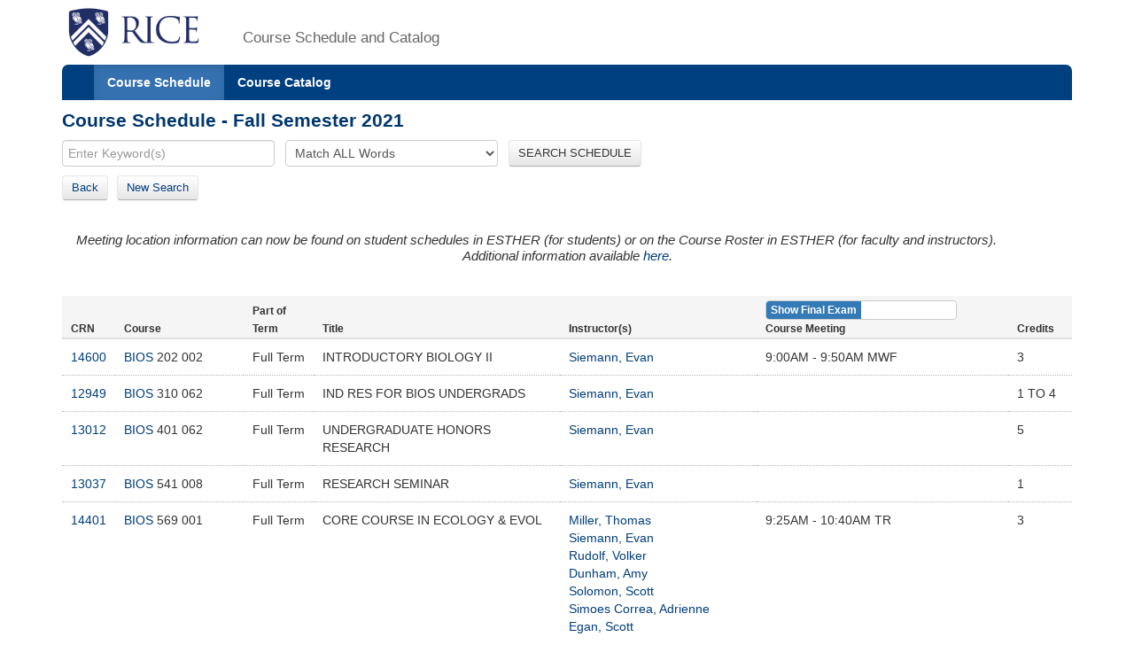

--- FILE ---
content_type: text/html;charset=UTF-8
request_url: https://courses.rice.edu/courses/!SWKSCAT.cat?p_action=QUERY&p_term=202210&p_netid=siemann
body_size: 3456
content:
<?xml version="1.0" encoding="utf-8"?>

<!DOCTYPE html PUBLIC "-//W3C//DTD XHTML 1.0 Strict//EN" "http://www.w3.org/TR/xhtml1/DTD/xhtml1-strict.dtd">
<html lang="en" xmlns:xsi="http://www.w3.org/2001/XMLSchema-instance" xmlns:h="http://www.w3.org/1999/xhtml" xmlns:stu="urn:edu.rice.adminsystems.student.swkhtmx"><head><meta http-equiv="X-UA-Compatible" content="IE=edge"></meta><meta http-equiv="content-type" content="text/html;charset=utf-8"></meta><meta name="viewport" content="width=device-width, initial-scale=1, maximum-scale=2, minimum-scale=1, user-scalable=yes"></meta><title>Course Schedule - Fall Semester 2021</title><link href="!SWKFILE.getFile?file=rice.favicon.img" rel="icon"></link><link href="!SWKFILE.getFile?file=bootstrap.css" type="text/css" media="screen" rel="stylesheet"></link><link href="!SWKFILE.getFile?file=bootstrap-switch.css" type="text/css" media="screen" rel="stylesheet"></link><link href="!SWKFILE.getFile?file=jquery.ui.css" type="text/css" media="screen" rel="stylesheet"></link><link href="!SWKFILE.getFile?file=courses.offerings.css" type="text/css" media="screen" rel="stylesheet"></link><script type="text/javascript" src="!SWKFILE.getFile?file=jquery.min"></script><script type="text/javascript" src="!SWKFILE.getFile?file=bootstrap.js"></script><script type="text/javascript" src="!SWKFILE.getFile?file=bootstrap-switch.js"></script><script type="text/javascript" src="!SWKFILE.getFile?file=jquery.ui.min"></script><script type="text/javascript" src="!SWKFILE.getFile?file=courses.ajax.js"></script></head><body id="searchPage" pkg="SWKSCAT" page-type="term" term="202210" year="2022"><div class="container"><div class="masthead"><div class="row"><div class="col-lg-2 logo"><a href="http://www.rice.edu"><img src="!SWKFILE.getFile?file=logo.img" class="download" alt="Rice Logo"></img></a></div><div class="col-lg-10 logo"><h1>Course Schedule and Catalog</h1></div></div></div><nav role="navigation" class="navbar navbar-default"><div class="navbar-header"><button type="button" data-target="#navbarCollapse" data-toggle="collapse" class="navbar-toggle" aria-label="open site navigation"><span class="icon-bar"></span><span class="icon-bar"></span></button></div><div id="navbarCollapse" class="collapse navbar-collapse"><ul id="navigation" class="nav navbar-nav"><li id="searchcourses" class="active"><a href="/courses/!SWKSCAT.cat">Course Schedule</a></li><li id="searchcat" class=""><a href="/courses/!SWKSCAT.cat?p_action=cata">Course Catalog</a></li></ul></div></nav><div class="row"><div class="col-lg-12"><h2 style="margin-top:10px!important;">Course Schedule - Fall Semester 2021</h2></div></div><form style="margin-bottom: 0px;" action="/courses/!SWKSCAT.cat"><input type="hidden" name="p_action" value="NARROW"></input><input type="hidden" name="p_term" value="202210"></input><div class="row"><div class="col-lg-12"><input type="text" name="p_onebar" id="p_onebar keywords" class="form-control" autocomplete="off" placeholder="Enter Keyword(s)"></input>
            <select name="p_mode" class="form-select"><option value="AND" selected="selected">Match ALL Words</option><option value="OR">Match ANY Words</option></select>
          <button type="submit" id="p_submit" name="p_submit" class="btn">
            SEARCH SCHEDULE
          </button></div></div><input type="hidden" name="as_fid" value="4ea9acd93badc560ddb2d123692e1f7afe674416" /></form><div class="row"><div class="col-lg-12"><div style="float:left;margin: 0 20px 10px 0 !important;"><span><a href="/courses/!SWKSCAT.cat?p_term=202210&amp;p_ptrm=&amp;p_crn=&amp;p_mode=AND&amp;p_subj=&amp;p_dept=&amp;p_school=&amp;p_spon_coll=&amp;p_df=&amp;p_insm=&amp;p_submit=" class="btn" style="margin-right:10px;">Back</a><a href="/courses/!SWKSCAT.cat" class="btn">New Search</a></span></div></div></div><div xmlns:ora="http://www.oracle.com/XSL/Transform/java" class="row" id="rice-upflow-data" xmlns:h="http://www.w3.org/1999/xhtml" xmlns:xsi="http://www.w3.org/2001/XMLSchema-instance" xmlns:stu="urn:edu.rice.adminsystems.student.swkhtmx" data-title="Course Schedule - Fall Semester 2021" data-header="Course Schedule - Fall Semester 2021"></div><div xmlns:ora="http://www.oracle.com/XSL/Transform/java" xmlns:h="http://www.w3.org/1999/xhtml" xmlns:xsi="http://www.w3.org/2001/XMLSchema-instance" xmlns:stu="urn:edu.rice.adminsystems.student.swkhtmx"><h4><div class="alert"><div><i>Meeting location information can now be found on student schedules in ESTHER (for students) or on the Course Roster in ESTHER (for faculty and instructors).<center>Additional information available <a href="https://registrar.rice.edu/students/class_meeting_locations">here</a>.</center></i></div></div></h4></div><div xmlns:ora="http://www.oracle.com/XSL/Transform/java" class="row" xmlns:h="http://www.w3.org/1999/xhtml" xmlns:xsi="http://www.w3.org/2001/XMLSchema-instance" xmlns:stu="urn:edu.rice.adminsystems.student.swkhtmx"><div class="col-lg-12"><div class="mtg-switch-mob"><input type="checkbox" name="mtg-switch" label-width="auto" data-size="mini" data-off-color="primary" data-on-text="Show Final Exam" data-off-text="Show Course" checked="checked"></input></div><table class="table table-condensed"><thead><tr class="active"><th class="cls-crn">CRN</th><th class="cls-crs">Course</th><th class="cls-ses">Part of Term</th><th class="cls-ttl">Title</th><th class="cls-ins">Instructor(s)</th><th class="cls-mtg"><div class="mtg-switch-dt"><input type="checkbox" name="mtg-switch" id="mtg-switch" label-width="auto" data-size="mini" data-off-color="primary" data-on-text="Show Final Exam" data-off-text="Show Course" checked="checked"></input></div><div class="cls-mtg-sm"><label id="mtg-lbl" name="mtg-lbl"></label></div></th><th class="cls-crd">Credits</th></tr></thead><tbody><tr><td data-label="CRN: " class="cls-crn"><a href="/courses/!SWKSCAT.cat?p_action=COURSE&amp;p_term=202210&amp;p_crn=14600">14600</a></td><td data-label="Course: " nowrap="nowrap" class="cls-crs"><a href="/courses/!SWKSCAT.cat?p_action=QUERY&amp;p_term=202210&amp;p_subj=BIOS">BIOS</a> 202 002</td><td data-label="Part of Term: " nowrap="nowrap" class="cls-ses">Full Term</td><td data-label="Title: " class="cls-ttl">INTRODUCTORY BIOLOGY II</td><td data-label="Instructor(s): " class="cls-ins"><div><a href="/courses/!SWKSCAT.cat?p_action=QUERY&amp;p_term=202210&amp;p_netid=siemann">Siemann, Evan</a></div></td><td data-label="Meeting: " nowrap="nowrap" class="cls-mtg"><div class="mtg-clas" data-mtg-type="CLAS"><div>9:00AM - 9:50AM MWF  </div></div><div class="mtg-finl" data-mtg-type="FINL"><div style="margin-top:0!important;">12-DEC-2021  9:00AM - 12:00PM U</div><div>Scheduled Online Final Exam</div></div></td><td data-label="Credits: " class="cls-crd" nowrap="nowrap">3</td></tr><tr><td data-label="CRN: " class="cls-crn"><a href="/courses/!SWKSCAT.cat?p_action=COURSE&amp;p_term=202210&amp;p_crn=12949">12949</a></td><td data-label="Course: " nowrap="nowrap" class="cls-crs"><a href="/courses/!SWKSCAT.cat?p_action=QUERY&amp;p_term=202210&amp;p_subj=BIOS">BIOS</a> 310 062</td><td data-label="Part of Term: " nowrap="nowrap" class="cls-ses">Full Term</td><td data-label="Title: " class="cls-ttl">IND RES FOR BIOS UNDERGRADS</td><td data-label="Instructor(s): " class="cls-ins"><div><a href="/courses/!SWKSCAT.cat?p_action=QUERY&amp;p_term=202210&amp;p_netid=siemann">Siemann, Evan</a></div></td><td data-label="Meeting: " nowrap="nowrap" class="cls-mtg"><div class="mtg-clas" data-mtg-type="CLAS"><div>  </div></div><div class="mtg-finl" data-mtg-type="FINL"><div style="margin-top:0!important;">10-DEC-2021  7:00PM - 10:00PM F</div><div>No Final Exam</div></div></td><td data-label="Credits: " class="cls-crd" nowrap="nowrap">1 TO 4</td></tr><tr><td data-label="CRN: " class="cls-crn"><a href="/courses/!SWKSCAT.cat?p_action=COURSE&amp;p_term=202210&amp;p_crn=13012">13012</a></td><td data-label="Course: " nowrap="nowrap" class="cls-crs"><a href="/courses/!SWKSCAT.cat?p_action=QUERY&amp;p_term=202210&amp;p_subj=BIOS">BIOS</a> 401 062</td><td data-label="Part of Term: " nowrap="nowrap" class="cls-ses">Full Term</td><td data-label="Title: " class="cls-ttl">UNDERGRADUATE HONORS RESEARCH</td><td data-label="Instructor(s): " class="cls-ins"><div><a href="/courses/!SWKSCAT.cat?p_action=QUERY&amp;p_term=202210&amp;p_netid=siemann">Siemann, Evan</a></div></td><td data-label="Meeting: " nowrap="nowrap" class="cls-mtg"><div class="mtg-clas" data-mtg-type="CLAS"><div>  </div></div><div class="mtg-finl" data-mtg-type="FINL"><div style="margin-top:0!important;">10-DEC-2021  7:00PM - 10:00PM F</div><div>No Final Exam</div></div></td><td data-label="Credits: " class="cls-crd" nowrap="nowrap">5</td></tr><tr><td data-label="CRN: " class="cls-crn"><a href="/courses/!SWKSCAT.cat?p_action=COURSE&amp;p_term=202210&amp;p_crn=13037">13037</a></td><td data-label="Course: " nowrap="nowrap" class="cls-crs"><a href="/courses/!SWKSCAT.cat?p_action=QUERY&amp;p_term=202210&amp;p_subj=BIOS">BIOS</a> 541 008</td><td data-label="Part of Term: " nowrap="nowrap" class="cls-ses">Full Term</td><td data-label="Title: " class="cls-ttl">RESEARCH SEMINAR</td><td data-label="Instructor(s): " class="cls-ins"><div><a href="/courses/!SWKSCAT.cat?p_action=QUERY&amp;p_term=202210&amp;p_netid=siemann">Siemann, Evan</a></div></td><td data-label="Meeting: " nowrap="nowrap" class="cls-mtg"><div class="mtg-clas" data-mtg-type="CLAS"><div>  </div></div><div class="mtg-finl" data-mtg-type="FINL"><div>GR Course-Dept Schedules Exam</div></div></td><td data-label="Credits: " class="cls-crd" nowrap="nowrap">1</td></tr><tr><td data-label="CRN: " class="cls-crn"><a href="/courses/!SWKSCAT.cat?p_action=COURSE&amp;p_term=202210&amp;p_crn=14401">14401</a></td><td data-label="Course: " nowrap="nowrap" class="cls-crs"><a href="/courses/!SWKSCAT.cat?p_action=QUERY&amp;p_term=202210&amp;p_subj=BIOS">BIOS</a> 569 001</td><td data-label="Part of Term: " nowrap="nowrap" class="cls-ses">Full Term</td><td data-label="Title: " class="cls-ttl">CORE COURSE IN ECOLOGY &amp; EVOL</td><td data-label="Instructor(s): " class="cls-ins"><div><a href="/courses/!SWKSCAT.cat?p_action=QUERY&amp;p_term=202210&amp;p_netid=tm9">Miller, Thomas</a></div><div><a href="/courses/!SWKSCAT.cat?p_action=QUERY&amp;p_term=202210&amp;p_netid=siemann">Siemann, Evan</a></div><div><a href="/courses/!SWKSCAT.cat?p_action=QUERY&amp;p_term=202210&amp;p_netid=vr2">Rudolf, Volker</a></div><div><a href="/courses/!SWKSCAT.cat?p_action=QUERY&amp;p_term=202210&amp;p_netid=aed4">Dunham, Amy</a></div><div><a href="/courses/!SWKSCAT.cat?p_action=QUERY&amp;p_term=202210&amp;p_netid=ses4">Solomon, Scott</a></div><div><a href="/courses/!SWKSCAT.cat?p_action=QUERY&amp;p_term=202210&amp;p_netid=ac53">Simoes Correa, Adrienne</a></div><div><a href="/courses/!SWKSCAT.cat?p_action=QUERY&amp;p_term=202210&amp;p_netid=spe1">Egan, Scott</a></div><div><a href="/courses/!SWKSCAT.cat?p_action=QUERY&amp;p_term=202210&amp;p_instr= Julia+Saltz">Saltz, Julia</a></div><div><a href="/courses/!SWKSCAT.cat?p_action=QUERY&amp;p_term=202210&amp;p_instr=Evan+Fricke">Fricke, Evan C.</a></div><div><a href="/courses/!SWKSCAT.cat?p_action=QUERY&amp;p_term=202210&amp;p_netid=lb29">Beaudrot, Lydia</a></div><div><a href="/courses/!SWKSCAT.cat?p_action=QUERY&amp;p_term=202210&amp;p_netid=ke18">Evans, Kory</a></div><div><a href="/courses/!SWKSCAT.cat?p_action=QUERY&amp;p_term=202210&amp;p_netid=mm160">McCary, Matt</a></div></td><td data-label="Meeting: " nowrap="nowrap" class="cls-mtg"><div class="mtg-clas" data-mtg-type="CLAS"><div>9:25AM - 10:40AM TR  </div></div><div class="mtg-finl" data-mtg-type="FINL"><div>GR Course-Dept Schedules Exam</div></div></td><td data-label="Credits: " class="cls-crd" nowrap="nowrap">3</td></tr><tr><td data-label="CRN: " class="cls-crn"><a href="/courses/!SWKSCAT.cat?p_action=COURSE&amp;p_term=202210&amp;p_crn=13122">13122</a></td><td data-label="Course: " nowrap="nowrap" class="cls-crs"><a href="/courses/!SWKSCAT.cat?p_action=QUERY&amp;p_term=202210&amp;p_subj=BIOS">BIOS</a> 801 008</td><td data-label="Part of Term: " nowrap="nowrap" class="cls-ses">Full Term</td><td data-label="Title: " class="cls-ttl">EEB GRADUATE RESEARCH</td><td data-label="Instructor(s): " class="cls-ins"><div><a href="/courses/!SWKSCAT.cat?p_action=QUERY&amp;p_term=202210&amp;p_netid=siemann">Siemann, Evan</a></div></td><td data-label="Meeting: " nowrap="nowrap" class="cls-mtg"><div class="mtg-clas" data-mtg-type="CLAS"><div>  </div></div><div class="mtg-finl" data-mtg-type="FINL"><div>GR Course-Dept Schedules Exam</div></div></td><td data-label="Credits: " class="cls-crd" nowrap="nowrap">1 TO 15</td></tr></tbody></table></div></div><div xmlns:ora="http://www.oracle.com/XSL/Transform/java" xmlns:h="http://www.w3.org/1999/xhtml" xmlns:xsi="http://www.w3.org/2001/XMLSchema-instance" xmlns:stu="urn:edu.rice.adminsystems.student.swkhtmx"> </div><div class="row"><div class="col-lg-12"><div class="bottomLink"><a href="http://ga.rice.edu"> General Announcements </a></div><div class="bottomLink"><a href="https://registrar.rice.edu/facstaff/buildings_classrooms"> Building Codes </a></div><div class="bottomLink"><a href="http://rooms.tlst.rice.edu"> Classroom Photos &amp; Technology </a></div><div class="bottomLink"><a href=" https://rice.box.com/s/cy39c3x9s0kjn3kgz4kxjvtiq4atoy9x">  Fall 2025 Courses with Required or Recommended Only Open Education Resources </a></div></div></div><div class="row"><div class="col-lg-12"></div></div><footer class="footer"><p><a href="http://www.rice.edu"><img src="!SWKFILE.getFile?file=logo-small.img" alt="Rice University Logo"></img></a>© 2015 Rice University<br></br>
            6100 Main, Houston, Texas 77005-1892 | Mailing Address: P.O. Box 1892, Houston, Texas 77251-1892
        </p></footer></div>
<script>
  (function(i,s,o,g,r,a,m){i['GoogleAnalyticsObject']=r;i[r]=i[r]||function(){
  (i[r].q=i[r].q||[]).push(arguments)},i[r].l=1*new Date();a=s.createElement(o),
  m=s.getElementsByTagName(o)[0];a.async=1;a.src=g;m.parentNode.insertBefore(a,m)
  })(window,document,'script','//www.google-analytics.com/analytics.js','ga');

  ga('create', 'UA-50245600-3', 'rice.edu');
  ga('send', 'pageview');

  $('#p_submit').click(function(){
     var p = document.getElementById('p_onebar keywords');
     p.value = p.value.replace(/\s+/g,'+');
  });

</script>

</body></html>

--- FILE ---
content_type: text/javascript;charset=UTF-8
request_url: https://courses.rice.edu/courses/!SWKFILE.getFile?file=courses.ajax.js
body_size: 4413
content:

    $(document).ready(function () {
      // Update select lists when term changes on menu page:
      var updSel = function (options) {
        $.ajax({
          url:      "!"+$("body").attr("pkg")+".info",
          data:     {
            action: options.actName,
            term:   options.term,
            year:   options.year,
          },
          success:  function (d, status, hr) {
            var elem = $("select[name="+options.eName+"]");
            var oval = elem.val();
            var optFN = ((null !== options.optFN && "function" === typeof options.optFN) ?
              options.optFN :
              function (dataElem, selElem) {
                if (dataElem.attr("code")) {
                  selElem.append(
                    $("<option>")
                      .attr("value", dataElem.attr("code"))
                      .text(dataElem.children().remove().end().text())
                  );
                } else {
                  selElem.append(
                    $("<option>")
                      .attr("value", dataElem.find("VAL").text())
                      .text(dataElem.find("OPT").text())
                  );
                }
              }
            );
            var dataFN = ((null !== options.dataFN && "function" === typeof options.dataFN) ?
              options.dataFN : function (data) { return data; }
            );
            var data = dataFN($(d).find(options.dTag));

            data.each(
              (function(el) { return function(i, e) {
                optFN($(this), el);
              };}) (
                elem
                  .empty()
                  .append("<option value=''>"+((options.actName==="SESSIONS")?"All":"")+"</option>")
              )
            );

            elem.val(oval);
            if (null !== options.endFN && "function" === typeof options.endFN)
              options.endFN(elem);
          },
          dataType: "xml"
        });
      };

      // Each time the "term" or "year" changes on the search form, update the sub-selects:
      $("select[name='p_term']").change(function (e) {
        var ts = $(e.currentTarget);
        updSel({ eName: "p_spon_coll", term: ts.val(), actName: "COLLEGES", dTag: "COLLEGE" });
        updSel({ eName: "p_subj",      term: ts.val(), actName: "SUBJECTS", dTag: "SUBJECT",
          endFN: function() { 
           //$("#p_subj").get(0).selectedIndex = 0; 
          }
        });
        updSel({ eName: "p_subj_cd",   term: ts.val(), actName: "SUBJECTS", dTag: "SUBJECT",
          optFN: function (dataElem, selElem) {
            selElem.append(
              $("<option>")
                .attr("value", dataElem.attr("code"))
                .text(dataElem.attr("code"))
            );
          },
          dataFN: function (d) {
            return d.sort(function (a, b) { return ($(a).attr("code") === $(b).attr("code")) ? 0 : ($(a).attr("code") < $(b).attr("code") ? -1 : 1) });
          }
        });
        updSel({ eName: "p_df",        term: ts.val(), actName: "ATTRS", dTag: "ATTR",
          optFN: function (dataElem, selElem) {
            if ("CCRC" !== dataElem.attr("code")) {
              selElem.append(
                $("<option>")
                  .attr("value", dataElem.attr("code"))
                  .text(dataElem.children().remove().end().text())
              );
            }
          },
		  endFN: function (selElem) {
			  selElem.append(
				  $("<option>")
				  .attr("value", "All")
				  .text("All Distribution Groups")
			  );
		  }
        });
        updSel({ eName: "p_ptrm",      term: ts.val(), actName: "SESSIONS", dTag: "SESSION" });
        updSel({ eName: "p_school",    term: ts.val(), actName: "SCHOOLS", dTag: "SCHOOL" });
        updSel({ eName: "p_dept",      term: ts.val(), actName: "DEPARTMENTS", dTag: "DEPARTMENT" });
      });
      $("#rice-upflow-data select[name='p_acyr_code']").change(function (e) {
        var ts = $(e.currentTarget);
        updSel({ eName: "p_subj",      year: ts.val(), actName: "SUBJECTS", dTag: "SUBJECT",
          endFN: function() { 
            //$("#p_subj").get(0).selectedIndex = 0; 
          }
        });
        updSel({ eName: "p_subj_cd",   year: ts.val(), actName: "SUBJECTS", dTag: "SUBJECT",
          optFN: function (dataElem, selElem) {
            selElem.append(
              $("<option>")
                .attr("value", dataElem.attr("code"))
                .text(dataElem.attr("code"))
            );
          },
          dataFN: function (d) {
            return d.sort(function (a, b) { return ($(a).attr("code") === $(b).attr("code")) ? 0 : ($(a).attr("code") < $(b).attr("code") ? -1 : 1) });
          }
        });
        updSel({ eName: "p_df",        year: ts.val(), actName: "ATTRS", dTag: "ATTR",
          optFN: function (dataElem, selElem) {
            if ("CCRC" !== dataElem.attr("code")) {
              selElem.append(
                $("<option>")
                  .attr("value", dataElem.attr("code"))
                  .text(dataElem.children().remove().end().text())
              );
            }
          },
		  endFN: function (selElem) {
			  selElem.append(
				  $("<option>")
				  .attr("value", "All")
				  .text("All Distribution Groups")
			  );
		  }
        });
        updSel({ eName: "p_school",    year: ts.val(), actName: "SCHOOLS", dTag: "SCHOOL" });
        updSel({ eName: "p_dept",      year: ts.val(), actName: "DEPARTMENTS", dTag: "DEPARTMENT" });
      });

      // Add syllabus information to each course:
      $("div.course div.syllabus").each(function(i, e) {
        $.ajax({
          url:      "!"+$("body").attr("pkg")+".info",
          data:     {
            action: "SYLLABUS",
            crn:    $(this).attr("crn"),
            term:   $(this).attr("term")
          },
          success:  (function (elem) { return function (d, status, hr) {
            var data = $(d).find("syllabus");
            var sylb = $(elem);

            if (data.attr("has-syllabus") == "yes") {
              if (data.attr("rice-only") == "Y") {
                // sylb.text("Course Syllabus Available to Rice students via ESTHER");
                sylb
                  .empty()
                  .append(
                    $("<a>")
                      .attr("href", data.attr("doc-url"))
                      .attr("target", "_syllabus")
                      .text("Available to Rice students via ESTHER")
                  )
                ;
              } else {
                sylb
                  .empty()
                  .append(
                    $("<a>")
                      .attr("href", data.attr("doc-url"))
                      .text("Available - Download Here")
                  )
                ;
              }
            } else {
              sylb
                .empty()
                .append("Unavailable")
	      ;
	    }
          };}) (this),
          dataType: "xml"
        });
      });

      var convert_to_html = function(class_name, title, term, crn, section) {
        var courses=$(section).find("COURSE");
        var html="";
        var time_format = function(str) {
          try {
            var h=parseInt(str.substring(0,2), 10);
            var m=parseInt(str.substring(2,4));
            var ampm=h >= 12 ? 'PM' : 'AM';

            h=h % 12;
            h= (h !== 0) ? h : 12; // the hour '0' should be '12'
            m = m < 10 ? '0'+m : m;
            return h+':'+m+ampm;
          } catch (e) {
            return "";
          }
        }

        if (courses.length!=0) {
          // associated-heading
          html="<p class='heading associated-heading "+class_name+ "-heading'"+" style='cursor: pointer'><span class='associated-heading-title'>"+title+"</span></p>";

          // associated-content
          html=html+"<div class='associated-content "+ class_name+ "'" +" style='display: hide;'>";

          //table and table head
          html=html+"<table class=\"table table-condensed\"><thead><tr class=\"active\"><th>CRN</th><th>Course</th><th>Part of Term</th><th>Title</th><th>Instructor(s)</th><th>Meeting</th><th>Credits</th><th>Section Enrolled</th><th>Section Max</th></tr></thead>";
          html=html+"<tbody>"; //table body

          courses.each(function(){
            //html=html+"<tr>";
            //crn
            var crn=$(this).attr('crn');
			html=html+"<tr data-crn='"+crn+"'"+">";
            crn="<a href="+"!"+$("body").attr("pkg")+".cat?p_action=COURSE&p_term="+$(this).find("TERM").attr("code")+"&p_crn="+crn+">"+crn+"</a>";
            html=html+"<td data-label='CRN: ' class=\"cls-crn\">"+crn+"</td>";
            //course
            var crse=$(this).attr('subj-code') + " " + $(this).attr('crse-numb') + " " + $(this).attr('seq-numb');
            html=html+"<td data-label='Course: ' class=\"cls-crs\">"+crse+"</td>";
            //session
            var session=$(this).find("SESSION").text();
            html=html+"<td data-label='Part of Term: ' class=\"cls-ses\">"+session+"</td>";
            //title
            var title=$(this).find("CRSE_TITLE").text();
            html=html+"<td data-label='Title: ' class=\"cls-ttl\">"+title+"</td>";
            //instructors
            var instructor="";
            $(this).find("NAME").each(function(){
              instructor=instructor+"<div>"+$(this).text()+"</div>";
            })
            html=html+"<td data-label='Instructor(s):' class=\"cls-ins\">"+instructor+"</td>";

            //meeting
            var meeting="";
            $(this).find("MEETING").each(function(){
              var begin=$(this).attr("begin-time");
              var end=$(this).attr("end-time");
              var m;
              if($(this).find("TYPE").attr("code") == 'CLAS') {
				if(begin) {
					begin=time_format(begin);
					end=time_format(end);
					m=begin+" - "+end+" ";
					if($(this).find("MON_DAY").length>0) m=m+$(this).find("MON_DAY").text();
					if($(this).find("TUE_DAY").length>0) m=m+$(this).find("TUE_DAY").text();
					if($(this).find("WED_DAY").length>0) m=m+$(this).find("WED_DAY").text();
					if($(this).find("THU_DAY").length>0) m=m+$(this).find("THU_DAY").text();
					if($(this).find("FRI_DAY").length>0) m=m+$(this).find("FRI_DAY").text();
					if($(this).find("SAT_DAY").length>0) m=m+$(this).find("SAT_DAY").text();
					if($(this).find("SUN_DAY").length>0) m=m+$(this).find("SUN_DAY").text();
				}
				else {
					m="TBA ";
				}
			  }
			  else {
				m="";
			  }
              meeting=meeting+"<div>"+m+"</div>";
            })
            html=html+"<td data-label='Meeting: ' class=\"cls-mtg\">"+meeting+"</td>";

            //credits
			if ($(this).find("CREDITS").attr("section")) {
				var credit=$(this).find("CREDITS").attr("section");
			}
			else {
				var credit=$(this).find("CREDITS").text();
			}
			//var credit=$(this).find("CREDITS").text();
            html=html+"<td data-label='Credits: ' class=\"cls-crd\">"+credit+"</td>";

			//section enrolled
			//var enrl=$(this).find("ENRL").text();
			//html=html+"<td data-label='Enrolled: ' class=\"cls-enrl\">"+enrl+"</td>";

			//section max
			//var max_enrl=$(this).find("MAX_ENRL").text();
			//html=html+"<td data-label='MaxEnrl: ' class=\"cls-max-enrl\">"+max_enrl+"</td>";
			//var url = "!"+$("body").attr("pkg")+".live"

			html=html+"<td data-label='Enrolled: ' class=\"cls-enrl\">"+"loading"+"</td>";
			html=html+"<td data-label='MaxEnrl: ' class=\"cls-max-enrl\">"+"loading"+"</td>";

			var crn2=$(this).attr('crn');
			$.ajax({
				type: "GET",
				url:     "!"+$("body").attr("pkg")+".live",
				data:     {
				action: "ENROLLMENT",
				crn:    $(this).attr("crn"),
				term:   $(this).find("TERM").attr("code")
				},
				dataType: "xml",
				success: function (xml) {
				},
				error: function () {
					alert("An error occurred while processing XML file.");
				}
			})
			.done(function(xml) {
				$("tr[data-crn='" + crn2 + "']").find("td[class='cls-enrl']").empty().append($(xml).find("ENROLLMENT SECTION").attr("current-enrolled"));
				$("tr[data-crn='" + crn2 + "']").find("td[class='cls-max-enrl']").empty().append($(xml).find("ENROLLMENT SECTION").attr("max-enrolled"));
			});
			html=html+"</tr>";
          });
          html=html+"</tbody>";// end table body
          html=html+"</table>"; // end table
          html=html+"</div>"; // end associated content
        };
        return html;
      };

      // Moderately dangerous: override global show/hide to also send events:
      $.each(['show', 'hide'], function (i, ev) {
        var el = $.fn[ev];
        $.fn[ev] = function () {
          this.trigger(ev);
          return el.apply(this, arguments);
        };
      });

      // Add additional, crosslist, and coreq sections
      $("div.associated-sections").each(function(i, e) {
        $.ajax({
          url:  "!"+$("body").attr("pkg")+".info",
          data: {
            action:   "ASSOCIATED-SECTIONS",
            crn:      $(this).attr("data-crn"),
            term:     $(this).attr("data-term")
          },
          success: (function(term, crn) {
            return function(data) {

              $(" [class~='associated-sections'][data-crn='"+crn+"'][data-term='"+term+"']")
                .empty()
                .append(convert_to_html("corequisite-courses", "Corequisite Courses", term, crn, $(data).find("COREQ-SECTIONS")))
                .append(convert_to_html("crosslisted-courses", "Cross-listed Courses", term, crn, $(data).find("CROSSLIST-SECTIONS")))
                .append(convert_to_html("additional-sections", "Other Sections of This Course", term, crn, $(data).find("ADDITIONAL-SECTIONS")))
                // for toggle:
                .find(".associated-heading")
                  .click(function () {
                    $(this).next(".associated-content").slideToggle(500);
                  })
                .end()
                .find(".associated-content")
                  .on('show', function () {
                    $(this).prev(".associated-heading")
                      .find(".associated-heading-toggle").remove().end()
                      .find(".associated-heading-title").before(
                        $("<span class='associated-heading-toggle glyphicon glyphicon-triangle-bottom'></span>")
                      )
                    ;
                  })
                  .on('hide', function () {
                    $(this).prev(".associated-heading")
                      .find(".associated-heading-toggle").remove().end()
                      .find(".associated-heading-title").before(
                        $("<span class='associated-heading-toggle glyphicon glyphicon-triangle-right'></span>")
                      )
                    ;
                  })
                  .hide()
                .end()
              ;

            };
          }) ($(this).attr("data-term"), $(this).attr("data-crn")),
          dataType: "xml"
        })
      });

      // This updates the "onebar", do this ONCE per page:
      updSel({ eName: "p_acyr_code", actName: "YEARS", dTag: "YEAR",
        endFN: function (selElem) {
          // Get rid of the 'empty' option, set selected to the default year:
          selElem
            .find("[value='']").remove().end()
            .find("[value='"+$("body").attr("year")+"']").attr("selected", "selected").end()
          ;
          $("#rice-upflow-data select[name='p_acyr_code']")
	    .val($("body").attr("year"))
	    .change()
	    .closest("form")
	      .on("reset", function (e) {
		$(e.target) // form:
		  .find("select[name='p_acyr_code']")
	            .val($("body").attr("year"))
		    .change()
		  .end()
		;
	      })
	    .end()
	  ;
        }
      });

      // Trigger a change() and AJAX load for the search page:
      $("select[name=p_term]")
        // .val($("body").attr("term"))
	.change()
	.closest("form")
	  .on("reset", function (e) {
	    $(e.target) // form:
	      .find("select[name='p_term']")
	        .val($("body").attr("term"))
	        .change()
	      .end()
	    ;
	  })
	.end()
      ;

      // Wire these two up to mirror each other:
      
        $("select[name='p_subj']").on('change', function () {
          $("select[name='p_subj_cd']").val($(this).val());
        });
        $("select[name='p_subj_cd']").on('change', function () {
          $("select[name='p_subj']").val($(this).val());
        });
     
      
		// Swith to show course meeting times or final meeting times:
		$("[name='mtg-switch']").bootstrapSwitch()
		$(".mtg-clas").show();
		$(".mtg-finl").hide();
		$('#mtg-lbl').html('Course Meeting');

		$("[name='mtg-switch']").on('switchChange.bootstrapSwitch', function (e, data) {
		var state=$(this).bootstrapSwitch('state');//returns true or false
		if(state)
			{
				$(".mtg-clas").show();
				$(".mtg-finl").hide();
				$('#mtg-lbl').html('Course Meeting');
			}
			else
			{
				$(".mtg-finl").show();
				$(".mtg-clas").hide();
				$('#mtg-lbl').html('Exam Meeting');
			}
		});

    });
  